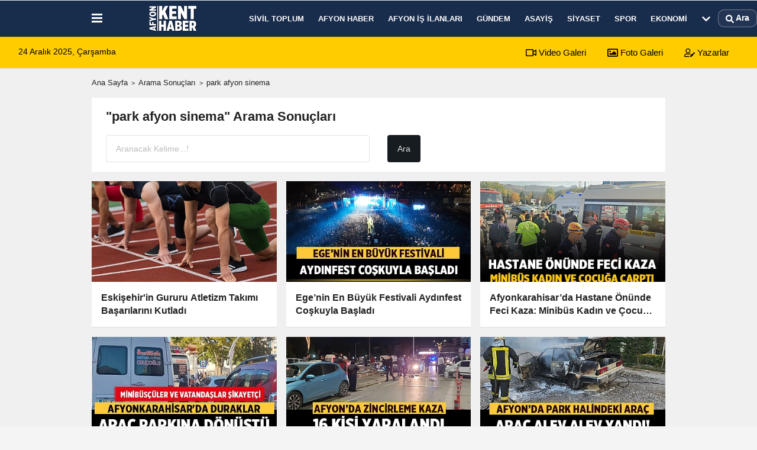

--- FILE ---
content_type: text/html; charset=UTF-8
request_url: https://www.afyonkenthaber.com/haber/park-afyon-sinema/
body_size: 7729
content:
<!DOCTYPE html><html lang="tr-TR"><head> <title>park afyon sinema haberleri</title> <meta name="format-detection" content="telephone=no"/> <meta charset="utf-8"> <meta id="meta-viewport" name="viewport" content="width=1200"><meta name="description" content="park afyon sinema haberleri, en son park afyon sinema haberleri, park afyon sinema haberi" /> <link rel="canonical" href="https://www.afyonkenthaber.com/haber/park-afyon-sinema/"/> <meta name="content-language" content="tr"> <meta http-equiv="pragma" content="no-cache"> <meta http-equiv="content-language" content="tr"/> <meta property="og:site_name" content="Afyon Kent Haber"/> <meta property="og:title" content="Afyon Haber - Son Dakika Güncel Afyon Haberleri"/> <meta property="og:description" content="park afyon sinema haberleri, en son park afyon sinema haberleri, park afyon sinema haberi"/> <meta property="og:image" content="https://www.afyonkenthaber.com/images/genel/sociallogo.webp"/> <meta property="og:locale" content="tr_TR"/> <meta property="og:url" content="https://www.afyonkenthaber.com/haber/park-afyon-sinema/"/> <meta property = "fb: pages" content = "477544309094488" /> <meta name="twitter:card" content="summary"/> <meta name="twitter:site" content="@"/> <meta name="twitter:creator" content="@"/> <meta name="twitter:url" content="https://www.afyonkenthaber.com"/> <meta name="twitter:title" content=""/> <meta name="twitter:description" content="park afyon sinema haberleri, en son park afyon sinema haberleri, park afyon sinema haberi"/> <meta name="twitter:image:src" content="https://www.afyonkenthaber.com/images/genel/sociallogo.webp"/> <meta name="twitter:domain" content="https://www.afyonkenthaber.com"/> <link rel="shortcut icon" type="image/x-icon" href="https://www.afyonkenthaber.com/favicon.png"> <link rel="apple-touch-icon" href="https://www.afyonkenthaber.com/favicon.png"> <meta name="theme-color" content="#182c4c"/><meta name="apple-mobile-web-app-status-bar-style" content="#182c4c"><meta name="msapplication-navbutton-color" content="#182c4c"> <link rel="manifest" href="https://www.afyonkenthaber.com/manifest.json"><link rel="preload" as="style" href="https://www.afyonkenthaber.com/template/prime/assets/css/app.css?v=2025112002235620250717005645" /><link rel="preload" as="script" href="https://www.afyonkenthaber.com/template/prime/assets/js/app.js?v=2025112002235620250717005645" /><link rel="stylesheet" type="text/css" media='all' href="https://www.afyonkenthaber.com/template/prime/assets/css/app.css?v=2025112002235620250717005645"/> <script type="text/javascript"> var facebookApp = '';	var facebookAppVersion = 'v4.0'; var twitter_username = ''; var reklamtime = "10000"; var domainname = "https://www.afyonkenthaber.com"; var splashcookie = null; var splashtime = null;	var _TOKEN = "472ff2ab53d2ffffd39258a66e863e14"; </script> <script data-schema="organization" type="application/ld+json"> { "@context": "https://schema.org", "@type": "Organization", "name": "Afyon Kent Haber", "url": "https://www.afyonkenthaber.com", "logo": { "@type": "ImageObject",	"url": "https://www.afyonkenthaber.com/images/genel/afyon-kent-haber-logo.webp",	"width": 360, "height": 90}, "sameAs": [ "", "https://www.youtube.com/c/Afyonkenthaber", "https://www.twitter.com/AfyonKentHaber/", "https://www.instagram.com/afyonkenthaber/", "", "", "https://afyonkenthaber.tumblr.com/" ] } </script> <script type="application/ld+json"> { "@context": "https://schema.org", "@type": "WebSite", "url": "https://www.afyonkenthaber.com/", "potentialAction": { "@type": "SearchAction", "target": "https://www.afyonkenthaber.com/arama/?q={search_term}", "query-input": "required name=search_term" } } </script> <script src="https://www.afyonkenthaber.com/reg-sw.js?v=2025112002235620250717005645" defer></script><!-- Google tag (gtag.js) --><script async src="https://www.googletagmanager.com/gtag/js?id=G-CJZFWPS6J2"></script><script> window.dataLayer = window.dataLayer || []; function gtag(){dataLayer.push(arguments);} gtag('js', new Date()); gtag('config', 'G-CJZFWPS6J2');</script><meta name="robots" content="noindex,follow" /></head> <body class=""> <div class="container position-relative"><div class="sabit-reklam "></div><div class="sabit-reklam sag-sabit "></div></div> <div class="header-border"></div> <nav class="d-print-none navbar navbar-expand-lg bg-white align-items-center header box-shadow-menu"> <div class="container"><div class="menu" data-toggle="modal" data-target="#menu-aside" data-toggle-class="modal-open-aside"> <span class="menu-item"></span> <span class="menu-item"></span> <span class="menu-item"></span> </div> <a class="navbar-brand logo align-items-center" href="https://www.afyonkenthaber.com" title="Afyon Haber - Son Dakika Güncel Afyon Haberleri"><picture> <source data-srcset="https://www.afyonkenthaber.com/images/genel/afyon-kent-haber-logo_1.webp?v=2025112002235620250717005645" type="image/webp" class="img-fluid logoh"> <source data-srcset="https://www.afyonkenthaber.com/images/genel/afyon-kent-haber-logo.webp?v=2025112002235620250717005645" type="image/jpeg" class="img-fluid logoh"> <img src="https://www.afyonkenthaber.com/images/genel/afyon-kent-haber-logo.webp?v=2025112002235620250717005645" alt="Anasayfa" class="img-fluid logoh" width="100%" height="100%"></picture></a> <ul class="navbar-nav mr-auto font-weight-bolder nav-active-border bottom b-primary d-none d-md-flex"> <li class="nav-item text-uppercase"><a class="nav-link text-uppercase" href="https://www.afyonkenthaber.com/sivil-toplum/" title="Sivil Toplum" rel="external" >Sivil Toplum</a></li><li class="nav-item text-uppercase"><a class="nav-link text-uppercase" href="https://www.afyonkenthaber.com/afyon-haber/" title="Afyon Haber" rel="external" >Afyon Haber</a></li><li class="nav-item text-uppercase"><a class="nav-link text-uppercase" href="https://www.afyonkenthaber.com/afyon-is-ilanlari/" title="Afyon İş İlanları" rel="external" >Afyon İş İlanları</a></li><li class="nav-item text-uppercase"><a class="nav-link text-uppercase" href="https://www.afyonkenthaber.com/gundem/" title="Gündem" rel="external" >Gündem</a></li><li class="nav-item text-uppercase"><a class="nav-link text-uppercase" href="https://www.afyonkenthaber.com/asayis/" title="Asayiş" rel="external" >Asayiş</a></li><li class="nav-item text-uppercase"><a class="nav-link text-uppercase" href="https://www.afyonkenthaber.com/siyaset/" title="Siyaset" rel="external" >Siyaset</a></li><li class="nav-item text-uppercase"><a class="nav-link text-uppercase" href="https://www.afyonkenthaber.com/spor/" title="Spor" rel="external" >Spor</a></li><li class="nav-item text-uppercase"><a class="nav-link text-uppercase" href="https://www.afyonkenthaber.com/ekonomi/" title="Ekonomi" rel="external" >Ekonomi</a></li> <li class="nav-item dropdown dropdown-hover"> <a title="tümü" href="#" class="nav-link text-uppercase"><svg width="16" height="16" class="svg-bl text-16"><use xlink:href="https://www.afyonkenthaber.com/template/prime/assets/img/sprite.svg#chevron-down"></use></svg></a> <div class="dropdown-menu px-2 py-2"> <a class="d-block p-1 text-nowrap nav-link" href="https://www.afyonkenthaber.com/yasam/" title="Yaşam">Yaşam</a> <a class="d-block p-1 text-nowrap nav-link" href="https://www.afyonkenthaber.com/son-depremler/" title="Son Depremler">Son Depremler</a> <a class="d-block p-1 text-nowrap nav-link" href="https://www.afyonkenthaber.com/islam/" title="İslam">İslam</a> <a class="d-block p-1 text-nowrap nav-link" href="https://www.afyonkenthaber.com/saglik/" title="Sağlık">Sağlık</a> <a class="d-block p-1 text-nowrap nav-link" href="https://www.afyonkenthaber.com/dunya/" title="Dünya">Dünya</a> <a class="d-block p-1 text-nowrap nav-link" href="https://www.afyonkenthaber.com/bolge/" title="Bölge">Bölge</a> <a class="d-block p-1 text-nowrap nav-link" href="https://www.afyonkenthaber.com/turkiye/" title="Türkiye">Türkiye</a> <a class="d-block p-1 text-nowrap nav-link" href="https://www.afyonkenthaber.com/magazin/" title="Magazin">Magazin</a> <a class="d-block p-1 text-nowrap nav-link" href="https://www.afyonkenthaber.com/egitim/" title="Eğitim">Eğitim</a> <a class="d-block p-1 text-nowrap nav-link" href="https://www.afyonkenthaber.com/sanat/" title="Sanat">Sanat</a> <a class="d-block p-1 text-nowrap nav-link" href="https://www.afyonkenthaber.com/alisveris/" title="Alışveriş">Alışveriş</a> <a class="d-block p-1 text-nowrap nav-link" href="https://www.afyonkenthaber.com/vefatlarimiz/" title="Vefatlarımız">Vefatlarımız</a> </div> </li> </ul> <ul class="navbar-nav ml-auto align-items-center font-weight-bolder"> <li class="nav-item"><a href="javascript:;" data-toggle="modal" data-target="#search-box" class="search-button nav-link py-1" title="Arama"><svg class="svg-bl" width="14" height="18"> <use xlink:href="https://www.afyonkenthaber.com/template/prime/assets/img/spritesvg.svg#search" /> </svg> <span> Ara</span></a></li> </ul> </div></nav></header><div class="container-fluid d-md-block sondakika-bg d-print-none"> <div class="row py-s px-3"> <div class="col-md-5"> <span id="bugun">Bugün <script> function tarihsaat() { var b = new Date, g = b.getSeconds(), d = b.getMinutes(), a = b.getHours(), c = b.getDay(), h = b.getDate(), k = b.getMonth(), b = b.getFullYear(); 10 > a && (a = "0" + a); 10 > g && (g = "0" + g); 10 > d && (d = "0" + d); document.getElementById("bugun").innerHTML = h + " " + "Ocak Şubat Mart Nisan Mayıs Haziran Temmuz Ağustos Eylül Ekim Kasım Aralık".split(" ")[k] + " " + b + ", " + "Pazar Pazartesi Salı Çarşamba Perşembe Cuma Cumartesi".split(" ")[c] + " "; setTimeout("tarihsaat()", 1E3) } function CC_noErrors() { return !0 } window.onerror = CC_noErrors; function bookmarksite(b, g) { document.all ? window.external.AddFavorite(g, b) : window.sidebar && window.sidebar.addPanel(b, g, "") } tarihsaat();</script></span> </div> <div class="col-md-7 d-none d-md-block"> <div class="text-right text-16"><a href="https://www.afyonkenthaber.com/video-galeri/" class="px-3" title="Video Galeri" rel="external"><svg class="svg-whss" width="18" height="18"> <use xlink:href="https://www.afyonkenthaber.com/template/prime/assets/img/sprite.svg#video" /> </svg> Video Galeri</a> <a href="https://www.afyonkenthaber.com/foto-galeri/" class="px-3" title="Foto Galeri" rel="external"><svg class="svg-whss" width="18" height="18"> <use xlink:href="https://www.afyonkenthaber.com/template/prime/assets/img/sprite.svg#image" /> </svg> Foto Galeri</a> <a href="https://www.afyonkenthaber.com/kose-yazarlari/" class="px-3" title="Köşe Yazarları" rel="external"><svg class="svg-whss" width="18" height="18"> <use xlink:href="https://www.afyonkenthaber.com/template/prime/assets/img/sprite.svg#user-edit" /> </svg> Yazarlar</a> </div> </div> </div></div> <main class="container my-3"> <nav aria-label="breadcrumb"> <ol class="breadcrumb justify-content-left"> <li class="breadcrumb-item"><a href="https://www.afyonkenthaber.com" title="Ana Sayfa">Ana Sayfa</a></li> <li class="breadcrumb-item active" aria-current="page">Arama Sonuçları</li> <li class="breadcrumb-item active" aria-current="page">park afyon sinema</li> </ol> </nav> <div class="bg-white py-3 d-md-block my-3"> <h1 class="seoh1">park afyon sinema haberleri</h1> <div class="px-4 text-22 font-weight-bold">"park afyon sinema" Arama Sonuçları</div> <div class="px-4 mt-3"> <form action="https://www.afyonkenthaber.com/template/prime/search.php" method="get"> <div class="row"> <div class="col-9 col-md-6"> <input required minlength="3" autocomplete="off" class="form-control form-control-lg" style="width:100%;" type="text" name="q" placeholder="Aranacak Kelime...!"> <input type="hidden" name="type" value="1"> <input type="hidden" name="token" value="472ff2ab53d2ffffd39258a66e863e14"> </div> <div class="col-3 col-md-3"> <input type="submit" name="submit" class="btn bg-dark btn-lg" value="Ara"/> </div> </div></form> </div> </div> <div class="row"> <div class="col-md-12"> <div class="row row-sm list-grouped"> <div class="col-md-4"> <a class="list-item block block-shadow" href="https://www.afyonkenthaber.com/eskisehir-in-gururu-atletizm-takimi-basarilarini-kutladi/94891/" rel="external" title="Eskişehir'in Gururu Atletizm Takımı Başarılarını Kutladı"> <picture> <source data-srcset="https://www.afyonkenthaber.com/images/haberler/2024/11/eskisehir-in-gururu-atletizm-takimi-basarilarini-kutladi-7255-twebp.webp" type="image/webp" class="img-fluid"> <source data-srcset="https://www.afyonkenthaber.com/images/haberler/2024/11/eskisehir-in-gururu-atletizm-takimi-basarilarini-kutladi-7255-t.jpg" type="image/jpeg" class="img-fluid"> <img src="https://www.afyonkenthaber.com/template/prime/assets/img/313x170.jpg?v=2025112002235620250717005645" data-src="https://www.afyonkenthaber.com/images/haberler/2024/11/eskisehir-in-gururu-atletizm-takimi-basarilarini-kutladi-7255-t.jpg" alt="Eskişehir'in Gururu Atletizm Takımı Başarılarını Kutladı" class="img-fluid lazy maxh3" width="384" height="208"></picture> <div class="list-content"> <div class="list-body "> <div class="list-title h-2x">Eskişehir'in Gururu Atletizm Takımı Başarılarını Kutladı</div> </div> </div> </a> </div> <div class="clearfix"></div> <div class="col-md-4"> <a class="list-item block block-shadow" href="https://www.afyonkenthaber.com/ege-nin-en-buyuk-festivali-aydinfest-coskuyla-basladi/94137/" rel="external" title="Ege’nin En Büyük Festivali Aydınfest Coşkuyla Başladı "> <picture> <source data-srcset="https://www.afyonkenthaber.com/images/haberler/2024/11/ege-nin-en-buyuk-festivali-aydinfest-coskuyla-basladi-168-t.webp" type="image/webp" class="img-fluid"> <source data-srcset="https://www.afyonkenthaber.com/images/haberler/2024/11/ege-nin-en-buyuk-festivali-aydinfest-coskuyla-basladi-168-t.jpg" type="image/jpeg" class="img-fluid"> <img src="https://www.afyonkenthaber.com/template/prime/assets/img/313x170.jpg?v=2025112002235620250717005645" data-src="https://www.afyonkenthaber.com/images/haberler/2024/11/ege-nin-en-buyuk-festivali-aydinfest-coskuyla-basladi-168-t.jpg" alt="Ege’nin En Büyük Festivali Aydınfest Coşkuyla Başladı " class="img-fluid lazy maxh3" width="384" height="208"></picture> <div class="list-content"> <div class="list-body "> <div class="list-title h-2x">Ege’nin En Büyük Festivali Aydınfest Coşkuyla Başladı </div> </div> </div> </a> </div> <div class="clearfix"></div> <div class="col-md-4"> <a class="list-item block block-shadow" href="https://www.afyonkenthaber.com/afyonkarahisar-da-hastane-onunde-feci-kaza-minibus-kadin-ve-cocuga-carpti/94130/" rel="external" title="Afyonkarahisar’da Hastane Önünde Feci Kaza: Minibüs Kadın ve Çocuğa Çarptı"> <picture> <source data-srcset="https://www.afyonkenthaber.com/images/haberler/2024/11/afyonkarahisar-da-hastane-onunde-feci-kaza-minibus-kadin-ve-cocuga-carpti-6663-t.webp" type="image/webp" class="img-fluid"> <source data-srcset="https://www.afyonkenthaber.com/images/haberler/2024/11/afyonkarahisar-da-hastane-onunde-feci-kaza-minibus-kadin-ve-cocuga-carpti-6663-t.jpg" type="image/jpeg" class="img-fluid"> <img src="https://www.afyonkenthaber.com/template/prime/assets/img/313x170.jpg?v=2025112002235620250717005645" data-src="https://www.afyonkenthaber.com/images/haberler/2024/11/afyonkarahisar-da-hastane-onunde-feci-kaza-minibus-kadin-ve-cocuga-carpti-6663-t.jpg" alt="Afyonkarahisar’da Hastane Önünde Feci Kaza: Minibüs Kadın ve Çocuğa Çarptı" class="img-fluid lazy maxh3" width="384" height="208"></picture> <div class="list-content"> <div class="list-body "> <div class="list-title h-2x">Afyonkarahisar’da Hastane Önünde Feci Kaza: Minibüs Kadın ve Çocuğa Çarptı</div> </div> </div> </a> </div> <div class="clearfix"></div> <div class="col-md-4"> <a class="list-item block block-shadow" href="https://www.afyonkenthaber.com/afyonkarahisar-da-duraklar-arac-parkina-donustu-minibusculer-ve-vatandaslar-sikayetci/94017/" rel="external" title="Afyonkarahisar'da Duraklar Araç Parkına Dönüştü: Minibüsçüler ve Vatandaşlar Şikayetçi"> <picture> <source data-srcset="https://www.afyonkenthaber.com/images/haberler/2024/10/afyonkarahisar-da-duraklar-arac-parkina-donustu-minibusculer-ve-vatandaslar-sikayetci-4146-t.webp" type="image/webp" class="img-fluid"> <source data-srcset="https://www.afyonkenthaber.com/images/haberler/2024/10/afyonkarahisar-da-duraklar-arac-parkina-donustu-minibusculer-ve-vatandaslar-sikayetci-4146-t.jpg" type="image/jpeg" class="img-fluid"> <img src="https://www.afyonkenthaber.com/template/prime/assets/img/313x170.jpg?v=2025112002235620250717005645" data-src="https://www.afyonkenthaber.com/images/haberler/2024/10/afyonkarahisar-da-duraklar-arac-parkina-donustu-minibusculer-ve-vatandaslar-sikayetci-4146-t.jpg" alt="Afyonkarahisar'da Duraklar Araç Parkına Dönüştü: Minibüsçüler ve Vatandaşlar Şikayetçi" class="img-fluid lazy maxh3" width="384" height="208"></picture> <div class="list-content"> <div class="list-body "> <div class="list-title h-2x">Afyonkarahisar'da Duraklar Araç Parkına Dönüştü: Minibüsçüler ve Vatandaşlar Şikayetçi</div> </div> </div> </a> </div> <div class="clearfix"></div> <div class="col-md-4"> <a class="list-item block block-shadow" href="https://www.afyonkenthaber.com/afyonkarahisar-da-zincirleme-kaza-16-kisi-yaralandi/93969/" rel="external" title="Afyonkarahisar’da Zincirleme Kaza: 16 Kişi Yaralandı "> <picture> <source data-srcset="https://www.afyonkenthaber.com/images/haberler/2024/10/afyonkarahisar-da-zincirleme-kaza-16-kisi-yaralandi-3714-t.webp" type="image/webp" class="img-fluid"> <source data-srcset="https://www.afyonkenthaber.com/images/haberler/2024/10/afyonkarahisar-da-zincirleme-kaza-16-kisi-yaralandi-3714-t.jpg" type="image/jpeg" class="img-fluid"> <img src="https://www.afyonkenthaber.com/template/prime/assets/img/313x170.jpg?v=2025112002235620250717005645" data-src="https://www.afyonkenthaber.com/images/haberler/2024/10/afyonkarahisar-da-zincirleme-kaza-16-kisi-yaralandi-3714-t.jpg" alt="Afyonkarahisar’da Zincirleme Kaza: 16 Kişi Yaralandı " class="img-fluid lazy maxh3" width="384" height="208"></picture> <div class="list-content"> <div class="list-body "> <div class="list-title h-2x">Afyonkarahisar’da Zincirleme Kaza: 16 Kişi Yaralandı </div> </div> </div> </a> </div> <div class="clearfix"></div> <div class="col-md-4"> <a class="list-item block block-shadow" href="https://www.afyonkenthaber.com/afyon-da-park-halindeki-arac-alev-alev-yandi/93334/" rel="external" title="Afyon’da Park Halindeki Araç Alev Alev Yandı! "> <picture> <source data-srcset="https://www.afyonkenthaber.com/images/haberler/2024/09/afyon-da-park-halindeki-arac-alev-alev-yandi-3823-t.webp" type="image/webp" class="img-fluid"> <source data-srcset="https://www.afyonkenthaber.com/images/haberler/2024/09/afyon-da-park-halindeki-arac-alev-alev-yandi-3823-t.jpg" type="image/jpeg" class="img-fluid"> <img src="https://www.afyonkenthaber.com/template/prime/assets/img/313x170.jpg?v=2025112002235620250717005645" data-src="https://www.afyonkenthaber.com/images/haberler/2024/09/afyon-da-park-halindeki-arac-alev-alev-yandi-3823-t.jpg" alt="Afyon’da Park Halindeki Araç Alev Alev Yandı! " class="img-fluid lazy maxh3" width="384" height="208"></picture> <div class="list-content"> <div class="list-body "> <div class="list-title h-2x">Afyon’da Park Halindeki Araç Alev Alev Yandı! </div> </div> </div> </a> </div> <div class="clearfix"></div> <div class="col-md-4"> <a class="list-item block block-shadow" href="https://www.afyonkenthaber.com/park-afyon-da-mad-ile-tarziniza-uygun-kokuyu-kesfedin/93315/" rel="external" title="Park Afyon’da MAD ile Tarzınıza Uygun Kokuyu Keşfedin "> <picture> <source data-srcset="https://www.afyonkenthaber.com/images/haberler/2024/09/park-afyon-da-mad-ile-tarziniza-uygun-kokuyu-kesfedin-762-t.webp" type="image/webp" class="img-fluid"> <source data-srcset="https://www.afyonkenthaber.com/images/haberler/2024/09/park-afyon-da-mad-ile-tarziniza-uygun-kokuyu-kesfedin-762-t.jpg" type="image/jpeg" class="img-fluid"> <img src="https://www.afyonkenthaber.com/template/prime/assets/img/313x170.jpg?v=2025112002235620250717005645" data-src="https://www.afyonkenthaber.com/images/haberler/2024/09/park-afyon-da-mad-ile-tarziniza-uygun-kokuyu-kesfedin-762-t.jpg" alt="Park Afyon’da MAD ile Tarzınıza Uygun Kokuyu Keşfedin " class="img-fluid lazy maxh3" width="384" height="208"></picture> <div class="list-content"> <div class="list-body "> <div class="list-title h-2x">Park Afyon’da MAD ile Tarzınıza Uygun Kokuyu Keşfedin </div> </div> </div> </a> </div> <div class="clearfix"></div> <div class="col-md-4"> <a class="list-item block block-shadow" href="https://www.afyonkenthaber.com/afyonkarahisar-da-ataturk-un-izinde-anlamli-sergi-ziyarete-acildi/92909/" rel="external" title="Afyonkarahisar’da Atatürk'ün İzinde Anlamlı Sergi Ziyarete Açıldı "> <picture> <source data-srcset="https://www.afyonkenthaber.com/images/haberler/2024/08/afyonkarahisar-da-ataturk-un-izinde-anlamli-sergi-ziyarete-acildi-5359-t.webp" type="image/webp" class="img-fluid"> <source data-srcset="https://www.afyonkenthaber.com/images/haberler/2024/08/afyonkarahisar-da-ataturk-un-izinde-anlamli-sergi-ziyarete-acildi-5359-t.jpg" type="image/jpeg" class="img-fluid"> <img src="https://www.afyonkenthaber.com/template/prime/assets/img/313x170.jpg?v=2025112002235620250717005645" data-src="https://www.afyonkenthaber.com/images/haberler/2024/08/afyonkarahisar-da-ataturk-un-izinde-anlamli-sergi-ziyarete-acildi-5359-t.jpg" alt="Afyonkarahisar’da Atatürk'ün İzinde Anlamlı Sergi Ziyarete Açıldı " class="img-fluid lazy maxh3" width="384" height="208"></picture> <div class="list-content"> <div class="list-body "> <div class="list-title h-2x">Afyonkarahisar’da Atatürk'ün İzinde Anlamlı Sergi Ziyarete Açıldı </div> </div> </div> </a> </div> <div class="clearfix"></div> <div class="col-md-4"> <a class="list-item block block-shadow" href="https://www.afyonkenthaber.com/sandikli-da-parklar-yenilendi-konfor-ve-guvenlik-artiyor/92585/" rel="external" title="Sandıklı'da Parklar Yenilendi: Konfor ve Güvenlik Artıyor "> <picture> <source data-srcset="https://www.afyonkenthaber.com/images/haberler/2024/08/sandikli-da-parklar-yenilendi-konfor-ve-guvenlik-artiyor-5448-t.webp" type="image/webp" class="img-fluid"> <source data-srcset="https://www.afyonkenthaber.com/images/haberler/2024/08/sandikli-da-parklar-yenilendi-konfor-ve-guvenlik-artiyor-5448-t.jpg" type="image/jpeg" class="img-fluid"> <img src="https://www.afyonkenthaber.com/template/prime/assets/img/313x170.jpg?v=2025112002235620250717005645" data-src="https://www.afyonkenthaber.com/images/haberler/2024/08/sandikli-da-parklar-yenilendi-konfor-ve-guvenlik-artiyor-5448-t.jpg" alt="Sandıklı'da Parklar Yenilendi: Konfor ve Güvenlik Artıyor " class="img-fluid lazy maxh3" width="384" height="208"></picture> <div class="list-content"> <div class="list-body "> <div class="list-title h-2x">Sandıklı'da Parklar Yenilendi: Konfor ve Güvenlik Artıyor </div> </div> </div> </a> </div> <div class="clearfix"></div> <div class="col-md-4"> <a class="list-item block block-shadow" href="https://www.afyonkenthaber.com/dinar-da-uc-mudure-veda-sucikan-park-ta-duygusal-anlar/92522/" rel="external" title="Dinar'da Üç Müdüre Veda: Suçıkan Park'ta Duygusal Anlar "> <picture> <source data-srcset="https://www.afyonkenthaber.com/images/haberler/2024/08/dinar-da-uc-mudure-veda-sucikan-park-ta-duygusal-anlar-9176-t.webp" type="image/webp" class="img-fluid"> <source data-srcset="https://www.afyonkenthaber.com/images/haberler/2024/08/dinar-da-uc-mudure-veda-sucikan-park-ta-duygusal-anlar-9176-t.jpg" type="image/jpeg" class="img-fluid"> <img src="https://www.afyonkenthaber.com/template/prime/assets/img/313x170.jpg?v=2025112002235620250717005645" data-src="https://www.afyonkenthaber.com/images/haberler/2024/08/dinar-da-uc-mudure-veda-sucikan-park-ta-duygusal-anlar-9176-t.jpg" alt="Dinar'da Üç Müdüre Veda: Suçıkan Park'ta Duygusal Anlar " class="img-fluid lazy maxh3" width="384" height="208"></picture> <div class="list-content"> <div class="list-body "> <div class="list-title h-2x">Dinar'da Üç Müdüre Veda: Suçıkan Park'ta Duygusal Anlar </div> </div> </div> </a> </div> <div class="clearfix"></div> <div class="col-md-4"> <a class="list-item block block-shadow" href="https://www.afyonkenthaber.com/afyon-kahve-festivali-ayna-konseriyle-coskulu-bir-final-yapti/92516/" rel="external" title="Afyon Kahve Festivali, Ayna Konseriyle Coşkulu Bir Final Yaptı "> <picture> <source data-srcset="https://www.afyonkenthaber.com/images/haberler/2024/08/afyon-kahve-festivali-ayna-konseriyle-coskulu-bir-final-yapti-4449-t.webp" type="image/webp" class="img-fluid"> <source data-srcset="https://www.afyonkenthaber.com/images/haberler/2024/08/afyon-kahve-festivali-ayna-konseriyle-coskulu-bir-final-yapti-4449-t.jpg" type="image/jpeg" class="img-fluid"> <img src="https://www.afyonkenthaber.com/template/prime/assets/img/313x170.jpg?v=2025112002235620250717005645" data-src="https://www.afyonkenthaber.com/images/haberler/2024/08/afyon-kahve-festivali-ayna-konseriyle-coskulu-bir-final-yapti-4449-t.jpg" alt="Afyon Kahve Festivali, Ayna Konseriyle Coşkulu Bir Final Yaptı " class="img-fluid lazy maxh3" width="384" height="208"></picture> <div class="list-content"> <div class="list-body "> <div class="list-title h-2x">Afyon Kahve Festivali, Ayna Konseriyle Coşkulu Bir Final Yaptı </div> </div> </div> </a> </div> <div class="clearfix"></div> <div class="col-md-4"> <a class="list-item block block-shadow" href="https://www.afyonkenthaber.com/sucikan-park-ta-muzik-ruzgari-2-canli-muzik-gecesi-coskuyla-gerceklesti/92090/" rel="external" title="Suçıkan Park’ta Müzik Rüzgarı: 2. Canlı Müzik Gecesi Coşkuyla Gerçekleşti!"> <picture> <source data-srcset="https://www.afyonkenthaber.com/images/haberler/2024/07/sucikan-park-ta-muzik-ruzgari-2-canli-muzik-gecesi-coskuyla-gerceklesti-1074-t.webp" type="image/webp" class="img-fluid"> <source data-srcset="https://www.afyonkenthaber.com/images/haberler/2024/07/sucikan-park-ta-muzik-ruzgari-2-canli-muzik-gecesi-coskuyla-gerceklesti-1074-t.jpg" type="image/jpeg" class="img-fluid"> <img src="https://www.afyonkenthaber.com/template/prime/assets/img/313x170.jpg?v=2025112002235620250717005645" data-src="https://www.afyonkenthaber.com/images/haberler/2024/07/sucikan-park-ta-muzik-ruzgari-2-canli-muzik-gecesi-coskuyla-gerceklesti-1074-t.jpg" alt="Suçıkan Park’ta Müzik Rüzgarı: 2. Canlı Müzik Gecesi Coşkuyla Gerçekleşti!" class="img-fluid lazy maxh3" width="384" height="208"></picture> <div class="list-content"> <div class="list-body "> <div class="list-title h-2x">Suçıkan Park’ta Müzik Rüzgarı: 2. Canlı Müzik Gecesi Coşkuyla Gerçekleşti!</div> </div> </div> </a> </div> <div class="clearfix"></div> <div class="col-md-4"> <a class="list-item block block-shadow" href="https://www.afyonkenthaber.com/antalya-da-parkta-kimligi-belirsiz-bir-kisinin-cansiz-bedeni-bulundu/91719/" rel="external" title="Antalya'da Parkta Kimliği Belirsiz Bir Kişinin Cansız Bedeni Bulundu!"> <picture> <source data-srcset="https://www.afyonkenthaber.com/images/haberler/2024/06/antalya-da-parkta-kimligi-belirsiz-bir-kisinin-cansiz-bedeni-bulundu-9366-t.webp" type="image/webp" class="img-fluid"> <source data-srcset="https://www.afyonkenthaber.com/images/haberler/2024/06/antalya-da-parkta-kimligi-belirsiz-bir-kisinin-cansiz-bedeni-bulundu-9366-t.jpg" type="image/jpeg" class="img-fluid"> <img src="https://www.afyonkenthaber.com/template/prime/assets/img/313x170.jpg?v=2025112002235620250717005645" data-src="https://www.afyonkenthaber.com/images/haberler/2024/06/antalya-da-parkta-kimligi-belirsiz-bir-kisinin-cansiz-bedeni-bulundu-9366-t.jpg" alt="Antalya'da Parkta Kimliği Belirsiz Bir Kişinin Cansız Bedeni Bulundu!" class="img-fluid lazy maxh3" width="384" height="208"></picture> <div class="list-content"> <div class="list-body "> <div class="list-title h-2x">Antalya'da Parkta Kimliği Belirsiz Bir Kişinin Cansız Bedeni Bulundu!</div> </div> </div> </a> </div> <div class="clearfix"></div> <div class="col-md-4"> <a class="list-item block block-shadow" href="https://www.afyonkenthaber.com/bolvadin-horan-parki-misafirleri-icin-hazirlaniyor/91142/" rel="external" title="Bolvadin Horan Parkı Misafirleri İçin Hazırlanıyor"> <picture> <source data-srcset="https://www.afyonkenthaber.com/images/haberler/2024/04/bolvadin-horan-parki-misafirleri-icin-hazirlaniyor-5043-t.webp" type="image/webp" class="img-fluid"> <source data-srcset="https://www.afyonkenthaber.com/images/haberler/2024/04/bolvadin-horan-parki-misafirleri-icin-hazirlaniyor-5043-t.jpg" type="image/jpeg" class="img-fluid"> <img src="https://www.afyonkenthaber.com/template/prime/assets/img/313x170.jpg?v=2025112002235620250717005645" data-src="https://www.afyonkenthaber.com/images/haberler/2024/04/bolvadin-horan-parki-misafirleri-icin-hazirlaniyor-5043-t.jpg" alt="Bolvadin Horan Parkı Misafirleri İçin Hazırlanıyor" class="img-fluid lazy maxh3" width="384" height="208"></picture> <div class="list-content"> <div class="list-body "> <div class="list-title h-2x">Bolvadin Horan Parkı Misafirleri İçin Hazırlanıyor</div> </div> </div> </a> </div> <div class="clearfix"></div> <div class="col-md-4"> <a class="list-item block block-shadow" href="https://www.afyonkenthaber.com/afyonkarahisar-da-avm-onunde-pompali-tufekli-saldiri/78990/" rel="external" title="Afyonkarahisar'da AVM önünde Pompalı Tüfekli Saldırı!"> <picture> <source data-srcset="https://www.afyonkenthaber.com/images/haberler/2023/06/afyonkarahisar-da-avm-onunde-pompali-tufekli-saldiri-5281-t.webp" type="image/webp" class="img-fluid"> <source data-srcset="https://www.afyonkenthaber.com/images/haberler/2023/06/afyonkarahisar-da-avm-onunde-pompali-tufekli-saldiri-5281-t.jpg" type="image/jpeg" class="img-fluid"> <img src="https://www.afyonkenthaber.com/template/prime/assets/img/313x170.jpg?v=2025112002235620250717005645" data-src="https://www.afyonkenthaber.com/images/haberler/2023/06/afyonkarahisar-da-avm-onunde-pompali-tufekli-saldiri-5281-t.jpg" alt="Afyonkarahisar'da AVM önünde Pompalı Tüfekli Saldırı!" class="img-fluid lazy maxh3" width="384" height="208"></picture> <div class="list-content"> <div class="list-body "> <div class="list-title h-2x">Afyonkarahisar'da AVM önünde Pompalı Tüfekli Saldırı!</div> </div> </div> </a> </div> <div class="clearfix"></div> <div class="col-md-4"> <a class="list-item block block-shadow" href="https://www.afyonkenthaber.com/afyonkarahisar-da-bicaklanan-genc-hastanede-hayatini-kaybetti/76254/" rel="external" title="Afyonkarahisar'da bıçaklanan genç hastanede hayatını kaybetti!"> <picture> <source data-srcset="https://www.afyonkenthaber.com/images/haberler/2023/05/afyonkarahisar-da-bicaklanan-genc-hastanede-hayatini-kaybetti-7640-t.webp" type="image/webp" class="img-fluid"> <source data-srcset="https://www.afyonkenthaber.com/images/haberler/2023/05/afyonkarahisar-da-bicaklanan-genc-hastanede-hayatini-kaybetti-7640-t.jpg" type="image/jpeg" class="img-fluid"> <img src="https://www.afyonkenthaber.com/template/prime/assets/img/313x170.jpg?v=2025112002235620250717005645" data-src="https://www.afyonkenthaber.com/images/haberler/2023/05/afyonkarahisar-da-bicaklanan-genc-hastanede-hayatini-kaybetti-7640-t.jpg" alt="Afyonkarahisar'da bıçaklanan genç hastanede hayatını kaybetti!" class="img-fluid lazy maxh3" width="384" height="208"></picture> <div class="list-content"> <div class="list-body "> <div class="list-title h-2x">Afyonkarahisar'da bıçaklanan genç hastanede hayatını kaybetti!</div> </div> </div> </a> </div> <div class="clearfix"></div> <div class="col-md-4"> <a class="list-item block block-shadow" href="https://www.afyonkenthaber.com/afyonkarahisar-da-bir-genc-bicaklandi/76228/" rel="external" title="Afyonkarahisar'da Bir Genç Bıçaklandı"> <picture> <source data-srcset="https://www.afyonkenthaber.com/images/haberler/2023/05/afyonkarahisar-da-bir-genc-bicaklandi-2546-t.webp" type="image/webp" class="img-fluid"> <source data-srcset="https://www.afyonkenthaber.com/images/haberler/2023/05/afyonkarahisar-da-bir-genc-bicaklandi-2546-t.jpg" type="image/jpeg" class="img-fluid"> <img src="https://www.afyonkenthaber.com/template/prime/assets/img/313x170.jpg?v=2025112002235620250717005645" data-src="https://www.afyonkenthaber.com/images/haberler/2023/05/afyonkarahisar-da-bir-genc-bicaklandi-2546-t.jpg" alt="Afyonkarahisar'da Bir Genç Bıçaklandı" class="img-fluid lazy maxh3" width="384" height="208"></picture> <div class="list-content"> <div class="list-body "> <div class="list-title h-2x">Afyonkarahisar'da Bir Genç Bıçaklandı</div> </div> </div> </a> </div> <div class="clearfix"></div> <div class="col-md-4"> <a class="list-item block block-shadow" href="https://www.afyonkenthaber.com/park-afyon-avm-nerede-otobus-ile-nasil-gidilir/16085/" rel="external" title="Park Afyon Avm nerede, Otobüs ile nasıl gidilir?"> <img src="https://www.afyonkenthaber.com/template/prime/assets/img/313x170.jpg?v=2025112002235620250717005645" data-src="https://www.afyonkenthaber.com/images/haberler/2020/11/park-afyon-avm-nerede-otobus-ile-nasil-gidilir_t.jpg" width="384" height="208" alt="Park Afyon Avm nerede, Otobüs ile nasıl gidilir?" class="img-fluid lazy maxh3"/> <div class="list-content"> <div class="list-body "> <div class="list-title h-2x">Park Afyon Avm nerede, Otobüs ile nasıl gidilir?</div> </div> </div> </a> </div> <div class="clearfix"></div> </div><ul class="pagination justify-content-center"></ul> </div> </div> </div> </main> <div class="modal" id="search-box" data-backdrop="true" aria-hidden="true"> <div class="modal-dialog modal-lg modal-dialog-centered"> <div class="modal-content bg-transparent"> <div class="modal-body p-0"> <a href="javascript:;" data-dismiss="modal" title="Kapat" class="float-right ml-3 d-flex text-white mb-3 font-weight-bold"><svg class="svg-wh fa-4x" width="18" height="18"> <use xlink:href="https://www.afyonkenthaber.com/template/prime/assets/img/spritesvg.svg#times" /> </svg></a> <form role="search" action="https://www.afyonkenthaber.com/template/prime/search.php" method="post"> <input id="arama-input" required minlength="3" autocomplete="off" type="text" name="q" placeholder="Lütfen aramak istediğiniz kelimeyi yazınız." class="form-control py-3 px-4 border-0"> <input type="hidden" name="type" value="1" > <input type="hidden" name="token" value="16a23cfbda2639b51e93d32257c0fe2a"></form> <div class="text-white mt-3 mx-3"></div> </div> </div> </div></div> <div class="modal fade" id="menu-aside" data-backdrop="true" aria-hidden="true"> <div class="modal-dialog modal-left w-xxl mobilmenuheader"> <div class="d-flex flex-column h-100"> <div class="navbar px-md-5 px-3 py-3 d-flex"> <a href="javascript:;" data-dismiss="modal" class="ml-auto"> <svg class="svg-w fa-3x" width="18" height="18"> <use xlink:href="https://www.afyonkenthaber.com/template/prime/assets/img/spritesvg.svg#times" /> </svg> </a> </div> <div class="px-md-5 px-3 py-2 scrollable hover flex"> <div class="nav flex-column"> <div class="nav-item"> <a class="nav-link pl-0 py-2" href="https://www.afyonkenthaber.com" rel="external" title="Ana Sayfa">Ana Sayfa</a></div> <div class="nav-item"><a class="nav-link pl-0 py-2" href="https://www.afyonkenthaber.com/sivil-toplum/" title="Sivil Toplum" rel="external">Sivil Toplum</a></div><div class="nav-item"><a class="nav-link pl-0 py-2" href="https://www.afyonkenthaber.com/afyon-haber/" title="Afyon Haber" rel="external">Afyon Haber</a></div><div class="nav-item"><a class="nav-link pl-0 py-2" href="https://www.afyonkenthaber.com/afyon-is-ilanlari/" title="Afyon İş İlanları" rel="external">Afyon İş İlanları</a></div><div class="nav-item"><a class="nav-link pl-0 py-2" href="https://www.afyonkenthaber.com/gundem/" title="Gündem" rel="external">Gündem</a></div><div class="nav-item"><a class="nav-link pl-0 py-2" href="https://www.afyonkenthaber.com/asayis/" title="Asayiş" rel="external">Asayiş</a></div><div class="nav-item"><a class="nav-link pl-0 py-2" href="https://www.afyonkenthaber.com/siyaset/" title="Siyaset" rel="external">Siyaset</a></div><div class="nav-item"><a class="nav-link pl-0 py-2" href="https://www.afyonkenthaber.com/spor/" title="Spor" rel="external">Spor</a></div><div class="nav-item"><a class="nav-link pl-0 py-2" href="https://www.afyonkenthaber.com/ekonomi/" title="Ekonomi" rel="external">Ekonomi</a></div><div class="nav-item"><a class="nav-link pl-0 py-2" href="https://www.afyonkenthaber.com/yasam/" title="Yaşam" rel="external">Yaşam</a></div><div class="nav-item"><a class="nav-link pl-0 py-2" href="https://www.afyonkenthaber.com/son-depremler/" title="Son Depremler" rel="external">Son Depremler</a></div><div class="nav-item"><a class="nav-link pl-0 py-2" href="https://www.afyonkenthaber.com/islam/" title="İslam" rel="external">İslam</a></div><div class="nav-item"><a class="nav-link pl-0 py-2" href="https://www.afyonkenthaber.com/saglik/" title="Sağlık" rel="external">Sağlık</a></div><div class="nav-item"><a class="nav-link pl-0 py-2" href="https://www.afyonkenthaber.com/dunya/" title="Dünya" rel="external">Dünya</a></div><div class="nav-item"><a class="nav-link pl-0 py-2" href="https://www.afyonkenthaber.com/bolge/" title="Bölge" rel="external">Bölge</a></div><div class="nav-item"><a class="nav-link pl-0 py-2" href="https://www.afyonkenthaber.com/turkiye/" title="Türkiye" rel="external">Türkiye</a></div><div class="nav-item"><a class="nav-link pl-0 py-2" href="https://www.afyonkenthaber.com/magazin/" title="Magazin" rel="external">Magazin</a></div><div class="nav-item"><a class="nav-link pl-0 py-2" href="https://www.afyonkenthaber.com/egitim/" title="Eğitim" rel="external">Eğitim</a></div><div class="nav-item"><a class="nav-link pl-0 py-2" href="https://www.afyonkenthaber.com/sanat/" title="Sanat" rel="external">Sanat</a></div><div class="nav-item"><a class="nav-link pl-0 py-2" href="https://www.afyonkenthaber.com/alisveris/" title="Alışveriş" rel="external">Alışveriş</a></div><div class="nav-item"><a class="nav-link pl-0 py-2" href="https://www.afyonkenthaber.com/vefatlarimiz/" title="Vefatlarımız" rel="external">Vefatlarımız</a></div> <div class="nav-item"><a class="nav-link pl-0 py-2" href="https://www.afyonkenthaber.com/kose-yazarlari/" rel="external" title="Köşe Yazarları">Köşe Yazarları</a></div> <div class="nav-item"> <a class="nav-link pl-0 py-2" href="https://www.afyonkenthaber.com/foto-galeri/" rel="external" title=" Foto Galeri">Foto Galeri</a> </div> <div class="nav-item"> <a class="nav-link pl-0 py-2" href="https://www.afyonkenthaber.com/video-galeri/" rel="external" title="Video Galeri">Video Galeri</a> </div> <div class="nav-item"><a class="nav-link pl-0 py-2" href="https://www.afyonkenthaber.com/biyografiler/" rel="external"title="Biyografiler">Biyografiler</a></div> <div class="nav-item"><a class="nav-link pl-0 py-2" href="https://www.afyonkenthaber.com/gunun-haberleri/" rel="external" title="Günün Haberleri">Günün Haberleri</a></div> <div class="nav-item"><a class="nav-link pl-0 py-2" href="https://www.afyonkenthaber.com/arsiv/" rel="external" title="Arşiv"> Arşiv</a></div> <div class="nav-item"><a class="nav-link pl-0 py-2" href="https://www.afyonkenthaber.com/anketler/" rel="external" title="Anketler">Anketler</a></div> <div class="nav-item"><a class="nav-link pl-0 py-2" href="https://www.afyonkenthaber.com/hava-durumu/" rel="external" title="Hava Durumu">Hava Durumu</a> </div> <div class="nav-item"> <a class="nav-link pl-0 py-2" href="https://www.afyonkenthaber.com/gazete-mansetleri/" rel="external" title="Gazete Manşetleri">Gazete Manşetleri</a> </div> <div class="nav-item"> <a class="nav-link pl-0 py-2" href="https://www.afyonkenthaber.com/nobetci-eczaneler/" rel="external" title="Nöbetci Eczaneler">Nöbetci Eczaneler</a> </div> <div class="nav-item"> <a class="nav-link pl-0 py-2" href="https://www.afyonkenthaber.com/namaz-vakitleri/" rel="external" title="Namaz Vakitleri">Namaz Vakitleri</a> </div> </div> </div> </div> </div></div><footer class="d-print-none"><div class="py-4 bg-white footer"> <div class="container py-1 text-13"> <div class="row"> <div class="col-md-4"> <ul class="list-unstyled l-h-2x text-13 nav"> <li class="col-6 col-md-6 mtf-1"><a href="https://www.afyonkenthaber.com/asayis/" title="Asayiş">Asayiş</a></li> <li class="col-6 col-md-6 mtf-1"><a href="https://www.afyonkenthaber.com/bolge/" title="Bölge">Bölge</a></li> <li class="col-6 col-md-6 mtf-1"><a href="https://www.afyonkenthaber.com/dunya/" title="Dünya">Dünya</a></li> <li class="col-6 col-md-6 mtf-1"><a href="https://www.afyonkenthaber.com/egitim/" title="Eğitim">Eğitim</a></li> <li class="col-6 col-md-6 mtf-1"><a href="https://www.afyonkenthaber.com/ekonomi/" title="Ekonomi">Ekonomi</a></li> <li class="col-6 col-md-6 mtf-1"><a href="https://www.afyonkenthaber.com/gundem/" title="Gündem">Gündem</a></li> <li class="col-6 col-md-6 mtf-1"><a href="https://www.afyonkenthaber.com/saglik/" title="Sağlık">Sağlık</a></li> <li class="col-6 col-md-6 mtf-1"><a href="https://www.afyonkenthaber.com/sanat/" title="Sanat">Sanat</a></li> <li class="col-6 col-md-6 mtf-1"><a href="https://www.afyonkenthaber.com/siyaset/" title="Siyaset">Siyaset</a></li> <li class="col-6 col-md-6 mtf-1"><a href="https://www.afyonkenthaber.com/spor/" title="Spor">Spor</a></li> <li class="col-6 col-md-6 mtf-1"><a href="https://www.afyonkenthaber.com/turkiye/" title="Türkiye">Türkiye</a></li> <li class="col-6 col-md-6 mtf-1"><a href="https://www.afyonkenthaber.com/vefatlarimiz/" title="Vefatlarımız">Vefatlarımız</a></li> </ul> </div> <div class="col-md-8"> <div class="row"> <div class="col-4 col-md-3"> <ul class="list-unstyled l-h-2x text-13"> <li class="mtf-1"><a href="https://www.afyonkenthaber.com/foto-galeri/" rel="external" title=" Foto Galeri">Foto Galeri</a></li> <li class="mtf-1"><a href="https://www.afyonkenthaber.com/video-galeri/" rel="external" title="Video Galeri">Video Galeri</a></li> <li class="mtf-1"><a href="https://www.afyonkenthaber.com/kose-yazarlari/" rel="external" title="Köşe Yazarları">Köşe Yazarları</a></li> <li class="mtf-1"><a href="https://www.afyonkenthaber.com/biyografiler/" rel="external" title="Biyografiler">Biyografiler</a></li> </ul> </div> <div class="col-6 col-md-3"> <ul class="list-unstyled l-h-2x text-13"> <li class="mtf-1"><a href="https://www.afyonkenthaber.com/gunun-haberleri/" rel="external" title="Günün Haberleri">Günün Haberleri</a></li> <li class="mtf-1"><a href="https://www.afyonkenthaber.com/arsiv/" rel="external" title="Arşiv"> Arşiv</a></li> </ul> </div> <div class="col-6 col-md-3"> <ul class="list-unstyled l-h-2x text-13"> <li class="mtf-1"><a href="https://www.afyonkenthaber.com/anketler/" rel="external" title="Anketler">Anketler</a></li> <li class="mtf-1"> <a href="https://www.afyonkenthaber.com/hava-durumu/" rel="external" title=" Hava Durumu"> Hava Durumu</a> </li> <li class="mtf-1"> <a href="https://www.afyonkenthaber.com/gazete-mansetleri/" rel="external" title="Gazete Manşetleri">Gazete Manşetleri</a> </li> <li class="mtf-1"> <a href="https://www.afyonkenthaber.com/nobetci-eczaneler/" rel="external" title="Nöbetci Eczaneler">Nöbetci Eczaneler</a> </li> <li class="mtf-1"> <a href="https://www.afyonkenthaber.com/namaz-vakitleri/" rel="external" title="Namaz Vakitleri">Namaz Vakitleri</a> </li> </ul> </div> <div class="col-6 col-md-3"> <a href="https://play.google.com/store/apps/details?id=com.rzmobile.afyonkenthaber" target="_blank" title="https://play.google.com/store/apps/details?id=com.rzmobile.afyonkenthaber" class="d-flex align-items-center text-left w-100 ml-1"> <svg class="svg-whf fa-4x" width="28" height="28"> <use xlink:href="https://www.afyonkenthaber.com/template/prime/assets/img/spritesvg.svg#android" /> </svg> <div class="ml-2"> <div class="font-weight-bold">Google Play</div> <div class="font-weight-normal text-12">ücretsiz indirin</div> </div> </a> </div> <div class="col-md-12 py-2"> <a href="https://www.twitter.com/AfyonKentHaber/" title="https://www.twitter.com/AfyonKentHaber/" target="_blank" rel="noopener" class="bg-twitter btn btn-icon rounded mr-2"><svg width="18" height="18" class="svg-wh"> <use xlink:href="https://www.afyonkenthaber.com/template/prime/assets/img/spritesvg.svg#twitterx" /> </svg> </a> <a href="https://www.instagram.com/afyonkenthaber/" title="https://www.instagram.com/afyonkenthaber/" target="_blank" rel="noopener" class="bg-instagram btn btn-icon rounded mr-2"><svg width="18" height="18" class="svg-wh"> <use xlink:href="https://www.afyonkenthaber.com/template/prime/assets/img/spritesvg.svg#instagram" /> </svg> </a> <a href="https://www.youtube.com/c/Afyonkenthaber" title="https://www.youtube.com/c/Afyonkenthaber" target="_blank" rel="noopener" class="bg-youtube btn btn-icon rounded mr-2"><svg width="18" height="18" class="svg-wh"> <use xlink:href="https://www.afyonkenthaber.com/template/prime/assets/img/spritesvg.svg#youtube" /> </svg> </a> <a href="https://afyonkenthaber.tumblr.com/" target="_blank" rel="noopener" class="bg-tumblr btn btn-icon rounded mr-2" title="https://afyonkenthaber.tumblr.com/"><svg width="18" height="18" class="svg-wh"> <use xlink:href="https://www.afyonkenthaber.com/template/prime/assets/img/spritesvg.svg#tumblr" /> </svg> </a> <a href="https://api.whatsapp.com/send?phone=905076179912" target="_blank" rel="noopener" class="bg-whatsapp btn btn-icon rounded mr-2" title="05076179912"><svg width="18" height="18" class="svg-wh"> <use xlink:href="https://www.afyonkenthaber.com/template/prime/assets/img/spritesvg.svg#whatsapp" /> </svg> </a> <a href="https://t.me/afyonkenthaber" target="_blank" rel="noopener" class="bg-telegram btn btn-icon rounded mr-2" title="https://t.me/afyonkenthaber"><svg width="18" height="18" class="svg-wh"> <use xlink:href="https://www.afyonkenthaber.com/template/prime/assets/img/spritesvg.svg#telegram" /> </svg> </a> </div> </div> <div class="col-4 col-md-4"> </div> </div> </div> </div> <hr> <div class="container"> <div class="row"> <div class="col-md-12"> <ul class="nav mb-1 justify-content-center text-13"> <li><a class="nav-link pl-0" href="https://www.afyonkenthaber.com/rss.html" title="RSS" target="_blank" rel="noopener">Rss</a></li> <li><a class="nav-link pl-0" href="https://www.afyonkenthaber.com/sitene-ekle.html" title="Sitene Ekle" target="_blank" rel="noopener">Sitene Ekle</a></li> <li><a class="nav-link pl-0" href="https://www.afyonkenthaber.com/s/hizmet-sartlari-54.html" title="Hizmet Şartları" rel="external">Hizmet Şartları</a></li><li><a class="nav-link pl-0" href="https://www.afyonkenthaber.com/kunye.html" title="Künye" rel="external">Künye</a></li><li><a class="nav-link pl-0" href="https://www.afyonkenthaber.com/iletisim.html" title="İletişim" rel="external">İletişim</a></li><li><a class="nav-link pl-0" href="https://www.afyonkenthaber.com/cerez-politikasi.html" title="Çerez Politikası" rel="external">Çerez Politikası</a></li><li><a class="nav-link pl-0" href="https://www.afyonkenthaber.com/gizlilik-ilkeleri.html" title="Gizlilik İlkeleri" rel="external">Gizlilik İlkeleri</a></li><li><a class="nav-link pl-0" href="https://www.afyonkenthaber.com/s/hakkimizda-42.html" title="Hakkımızda" rel="external">Hakkımızda</a></li> </ul> <div class="text-12"><p class="text-center">Son dakika Afyon haberlerini doğru, güvenilir ve tarafsız gazetenizde takip edin, Afyon gündeminden haberiniz olsun. Afyon Kent Haber'in tüm hakları saklıdır. </p></div> <p class="text-center text-12"><a href="https://www.tumeva.com" class="nav-link pl-0" title="https://www.tumeva.com" target="_blank" rel="noopener">Yazılım: Tumeva Bilişim</a></p> </div> </div> </div></div> <a href="#" class="scrollup"><svg width="20" height="20" class="svg-wh"><use xlink:href="https://www.afyonkenthaber.com/template/prime/assets/img/spritesvg.svg#arrow-up"></use></svg></a> <a href="#" class="scrollup"><svg width="20" height="20" class="svg-wh"><use xlink:href="https://www.afyonkenthaber.com/template/prime/assets/img/sprite.svg#arrow-up"></use></svg></a> <script src="https://www.afyonkenthaber.com/template/prime/assets/js/app.js?v=2025112002235620250717005645"></script> <script src="https://www.afyonkenthaber.com/template/prime/assets/js/libs/swiper/swiper.js?v=2025112002235620250717005645"></script> <!DOCTYPE html><html lang="tr"><head> <meta charset="UTF-8"> <title>AfyonketnHaber</title> <!-- Diğer meta etiketler ve stil dosyaları --> <style> /* Haber kapsayıcısı ve haberlerin stilini ayarlama */ #news-container .article { margin: 10px 0; } </style></head><body> <!-- Ana içerik alanı --> <div id="news-container"> <div class="article" data-article-id="1"> </div> <div class="article" data-article-id="2"> </div> <!-- Diğer haberler --> </div> <!-- Footer alanı --> <footer> <!-- Diğer footer içerikleri --> </footer> <script> document.addEventListener("DOMContentLoaded", function() { // Sayfa yüklendiğinde yerel depolamadan son okunan haberi al var lastReadArticle = localStorage.getItem('lastReadArticle'); if (lastReadArticle) { // Eğer son okunan haber varsa, onu 1. sıraya taşı var article = document.querySelector(`[data-article-id=""]`); if (article) { var parent = article.parentNode; parent.insertBefore(article, parent.firstChild); } } // Haberlere tıklandığında yerel depolamaya haber ID'sini kaydet var articles = document.querySelectorAll('[data-article-id]'); articles.forEach(function(article) { article.addEventListener('click', function() { var articleId = article.getAttribute('data-article-id'); localStorage.setItem('lastReadArticle', articleId); }); }); }); </script></body></html><div data-type="_mgwidget" data-widget-id="1686745"></div><script>(function(w,q){w[q]=w[q]||[];w[q].push(["_mgc.load"])})(window,"_mgq");</script> </body> </html>